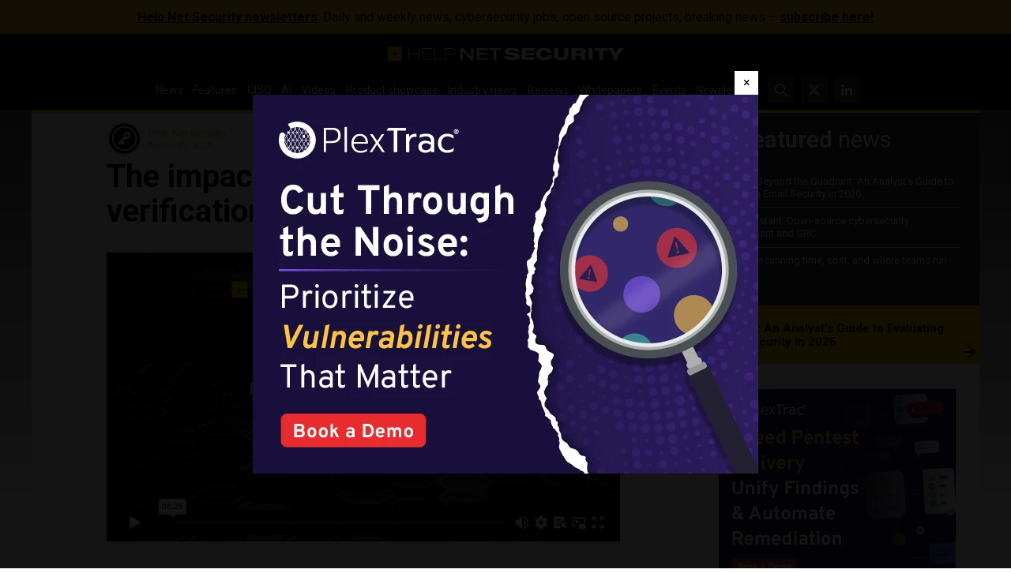

--- FILE ---
content_type: text/html; charset=UTF-8
request_url: https://player.vimeo.com/video/808610041?h=f0915d0ff9&badge=0&autopause=0&player_id=0&app_id=58479&dnt=1
body_size: 6756
content:
<!DOCTYPE html>
<html lang="en">
<head>
  <meta charset="utf-8">
  <meta name="viewport" content="width=device-width,initial-scale=1,user-scalable=yes">
  
  <link rel="canonical" href="https://player.vimeo.com/video/808610041">
  <meta name="googlebot" content="noindex,indexifembedded">
  
  
  <title>The impact of AI on the future of ID verification on Vimeo</title>
  <style>
      body, html, .player, .fallback {
          overflow: hidden;
          width: 100%;
          height: 100%;
          margin: 0;
          padding: 0;
      }
      .fallback {
          
              background-color: transparent;
          
      }
      .player.loading { opacity: 0; }
      .fallback iframe {
          position: fixed;
          left: 0;
          top: 0;
          width: 100%;
          height: 100%;
      }
  </style>
  <link rel="modulepreload" href="https://f.vimeocdn.com/p/4.46.25/js/player.module.js" crossorigin="anonymous">
  <link rel="modulepreload" href="https://f.vimeocdn.com/p/4.46.25/js/vendor.module.js" crossorigin="anonymous">
  <link rel="preload" href="https://f.vimeocdn.com/p/4.46.25/css/player.css" as="style">
</head>

<body>


<div class="vp-placeholder">
    <style>
        .vp-placeholder,
        .vp-placeholder-thumb,
        .vp-placeholder-thumb::before,
        .vp-placeholder-thumb::after {
            position: absolute;
            top: 0;
            bottom: 0;
            left: 0;
            right: 0;
        }
        .vp-placeholder {
            visibility: hidden;
            width: 100%;
            max-height: 100%;
            height: calc(1080 / 1920 * 100vw);
            max-width: calc(1920 / 1080 * 100vh);
            margin: auto;
        }
        .vp-placeholder-carousel {
            display: none;
            background-color: #000;
            position: absolute;
            left: 0;
            right: 0;
            bottom: -60px;
            height: 60px;
        }
    </style>

    

    
        <style>
            .vp-placeholder-thumb {
                overflow: hidden;
                width: 100%;
                max-height: 100%;
                margin: auto;
            }
            .vp-placeholder-thumb::before,
            .vp-placeholder-thumb::after {
                content: "";
                display: block;
                filter: blur(7px);
                margin: 0;
                background: url(https://i.vimeocdn.com/video/1633397383-cc8d6fa1c9206f377fe4e42c1eb8b52dc37b71ce23e398848f14ccb2768750a7-d?mw=80&q=85) 50% 50% / contain no-repeat;
            }
            .vp-placeholder-thumb::before {
                 
                margin: -30px;
            }
        </style>
    

    <div class="vp-placeholder-thumb"></div>
    <div class="vp-placeholder-carousel"></div>
    <script>function placeholderInit(t,h,d,s,n,o){var i=t.querySelector(".vp-placeholder"),v=t.querySelector(".vp-placeholder-thumb");if(h){var p=function(){try{return window.self!==window.top}catch(a){return!0}}(),w=200,y=415,r=60;if(!p&&window.innerWidth>=w&&window.innerWidth<y){i.style.bottom=r+"px",i.style.maxHeight="calc(100vh - "+r+"px)",i.style.maxWidth="calc("+n+" / "+o+" * (100vh - "+r+"px))";var f=t.querySelector(".vp-placeholder-carousel");f.style.display="block"}}if(d){var e=new Image;e.onload=function(){var a=n/o,c=e.width/e.height;if(c<=.95*a||c>=1.05*a){var l=i.getBoundingClientRect(),g=l.right-l.left,b=l.bottom-l.top,m=window.innerWidth/g*100,x=window.innerHeight/b*100;v.style.height="calc("+e.height+" / "+e.width+" * "+m+"vw)",v.style.maxWidth="calc("+e.width+" / "+e.height+" * "+x+"vh)"}i.style.visibility="visible"},e.src=s}else i.style.visibility="visible"}
</script>
    <script>placeholderInit(document,  false ,  true , "https://i.vimeocdn.com/video/1633397383-cc8d6fa1c9206f377fe4e42c1eb8b52dc37b71ce23e398848f14ccb2768750a7-d?mw=80\u0026q=85",  1920 ,  1080 );</script>
</div>

<div id="player" class="player"></div>
<script>window.playerConfig = {"cdn_url":"https://f.vimeocdn.com","vimeo_api_url":"api.vimeo.com","request":{"files":{"dash":{"cdns":{"akfire_interconnect_quic":{"avc_url":"https://vod-adaptive-ak.vimeocdn.com/exp=1768418046~acl=%2F7cb2b94e-ff69-4e68-94f8-eac58a07f582%2Fpsid%3D1adfadd5ce4c6a1e2ce385d62a89cecccf809b35337971bd325f064ca8a3c041%2F%2A~hmac=e0243ec27c60f83ebf2ef42f2f7fbb30a02814a2aa40321d97dc54833555f61b/7cb2b94e-ff69-4e68-94f8-eac58a07f582/psid=1adfadd5ce4c6a1e2ce385d62a89cecccf809b35337971bd325f064ca8a3c041/v2/playlist/av/primary/prot/cXNyPTE/playlist.json?omit=av1-hevc\u0026pathsig=8c953e4f~ARvj0U3rpi_7cb3tDzhta-vtBu0irRqiGLyx50v6ksc\u0026qsr=1\u0026r=dXM%3D\u0026rh=3F6Nr2","origin":"gcs","url":"https://vod-adaptive-ak.vimeocdn.com/exp=1768418046~acl=%2F7cb2b94e-ff69-4e68-94f8-eac58a07f582%2Fpsid%3D1adfadd5ce4c6a1e2ce385d62a89cecccf809b35337971bd325f064ca8a3c041%2F%2A~hmac=e0243ec27c60f83ebf2ef42f2f7fbb30a02814a2aa40321d97dc54833555f61b/7cb2b94e-ff69-4e68-94f8-eac58a07f582/psid=1adfadd5ce4c6a1e2ce385d62a89cecccf809b35337971bd325f064ca8a3c041/v2/playlist/av/primary/prot/cXNyPTE/playlist.json?pathsig=8c953e4f~ARvj0U3rpi_7cb3tDzhta-vtBu0irRqiGLyx50v6ksc\u0026qsr=1\u0026r=dXM%3D\u0026rh=3F6Nr2"},"fastly_skyfire":{"avc_url":"https://skyfire.vimeocdn.com/1768418046-0xf87dc252874baf8a580b4ea33b5d4b4a3132b179/7cb2b94e-ff69-4e68-94f8-eac58a07f582/psid=1adfadd5ce4c6a1e2ce385d62a89cecccf809b35337971bd325f064ca8a3c041/v2/playlist/av/primary/prot/cXNyPTE/playlist.json?omit=av1-hevc\u0026pathsig=8c953e4f~ARvj0U3rpi_7cb3tDzhta-vtBu0irRqiGLyx50v6ksc\u0026qsr=1\u0026r=dXM%3D\u0026rh=3F6Nr2","origin":"gcs","url":"https://skyfire.vimeocdn.com/1768418046-0xf87dc252874baf8a580b4ea33b5d4b4a3132b179/7cb2b94e-ff69-4e68-94f8-eac58a07f582/psid=1adfadd5ce4c6a1e2ce385d62a89cecccf809b35337971bd325f064ca8a3c041/v2/playlist/av/primary/prot/cXNyPTE/playlist.json?pathsig=8c953e4f~ARvj0U3rpi_7cb3tDzhta-vtBu0irRqiGLyx50v6ksc\u0026qsr=1\u0026r=dXM%3D\u0026rh=3F6Nr2"}},"default_cdn":"akfire_interconnect_quic","separate_av":true,"streams":[{"profile":"5ff7441f-4973-4241-8c2e-976ef4a572b0","id":"48288b7d-0e95-45cc-b485-8d2d6fbc8e2c","fps":24,"quality":"1080p"},{"profile":"c3347cdf-6c91-4ab3-8d56-737128e7a65f","id":"7a0dbaf6-4377-4bde-8030-1f94b0a8a70e","fps":24,"quality":"360p"},{"profile":"f3f6f5f0-2e6b-4e90-994e-842d1feeabc0","id":"26384d99-0a58-4a1a-b6fb-c4e0e05692ee","fps":24,"quality":"720p"},{"profile":"f9e4a5d7-8043-4af3-b231-641ca735a130","id":"67ef7d23-dc72-4f6c-8fd2-2a861b9e74ad","fps":24,"quality":"540p"},{"profile":"d0b41bac-2bf2-4310-8113-df764d486192","id":"8ac8e176-9115-4708-8c81-5c63348d877b","fps":24,"quality":"240p"}],"streams_avc":[{"profile":"f3f6f5f0-2e6b-4e90-994e-842d1feeabc0","id":"26384d99-0a58-4a1a-b6fb-c4e0e05692ee","fps":24,"quality":"720p"},{"profile":"f9e4a5d7-8043-4af3-b231-641ca735a130","id":"67ef7d23-dc72-4f6c-8fd2-2a861b9e74ad","fps":24,"quality":"540p"},{"profile":"d0b41bac-2bf2-4310-8113-df764d486192","id":"8ac8e176-9115-4708-8c81-5c63348d877b","fps":24,"quality":"240p"},{"profile":"5ff7441f-4973-4241-8c2e-976ef4a572b0","id":"48288b7d-0e95-45cc-b485-8d2d6fbc8e2c","fps":24,"quality":"1080p"},{"profile":"c3347cdf-6c91-4ab3-8d56-737128e7a65f","id":"7a0dbaf6-4377-4bde-8030-1f94b0a8a70e","fps":24,"quality":"360p"}]},"hls":{"captions":"https://vod-adaptive-ak.vimeocdn.com/exp=1768418046~acl=%2F7cb2b94e-ff69-4e68-94f8-eac58a07f582%2Fpsid%3D1adfadd5ce4c6a1e2ce385d62a89cecccf809b35337971bd325f064ca8a3c041%2F%2A~hmac=e0243ec27c60f83ebf2ef42f2f7fbb30a02814a2aa40321d97dc54833555f61b/7cb2b94e-ff69-4e68-94f8-eac58a07f582/psid=1adfadd5ce4c6a1e2ce385d62a89cecccf809b35337971bd325f064ca8a3c041/v2/playlist/av/primary/sub/79566212-c-en-x-autogen/prot/cXNyPTE/playlist.m3u8?ext-subs=1\u0026omit=opus\u0026pathsig=8c953e4f~fd-SVjW5XehLjeuMyoptT39kS0zx9IyM1mTKMwEUpD0\u0026qsr=1\u0026r=dXM%3D\u0026rh=3F6Nr2\u0026sf=fmp4","cdns":{"akfire_interconnect_quic":{"avc_url":"https://vod-adaptive-ak.vimeocdn.com/exp=1768418046~acl=%2F7cb2b94e-ff69-4e68-94f8-eac58a07f582%2Fpsid%3D1adfadd5ce4c6a1e2ce385d62a89cecccf809b35337971bd325f064ca8a3c041%2F%2A~hmac=e0243ec27c60f83ebf2ef42f2f7fbb30a02814a2aa40321d97dc54833555f61b/7cb2b94e-ff69-4e68-94f8-eac58a07f582/psid=1adfadd5ce4c6a1e2ce385d62a89cecccf809b35337971bd325f064ca8a3c041/v2/playlist/av/primary/sub/79566212-c-en-x-autogen/prot/cXNyPTE/playlist.m3u8?ext-subs=1\u0026omit=av1-hevc-opus\u0026pathsig=8c953e4f~fd-SVjW5XehLjeuMyoptT39kS0zx9IyM1mTKMwEUpD0\u0026qsr=1\u0026r=dXM%3D\u0026rh=3F6Nr2\u0026sf=fmp4","captions":"https://vod-adaptive-ak.vimeocdn.com/exp=1768418046~acl=%2F7cb2b94e-ff69-4e68-94f8-eac58a07f582%2Fpsid%3D1adfadd5ce4c6a1e2ce385d62a89cecccf809b35337971bd325f064ca8a3c041%2F%2A~hmac=e0243ec27c60f83ebf2ef42f2f7fbb30a02814a2aa40321d97dc54833555f61b/7cb2b94e-ff69-4e68-94f8-eac58a07f582/psid=1adfadd5ce4c6a1e2ce385d62a89cecccf809b35337971bd325f064ca8a3c041/v2/playlist/av/primary/sub/79566212-c-en-x-autogen/prot/cXNyPTE/playlist.m3u8?ext-subs=1\u0026omit=opus\u0026pathsig=8c953e4f~fd-SVjW5XehLjeuMyoptT39kS0zx9IyM1mTKMwEUpD0\u0026qsr=1\u0026r=dXM%3D\u0026rh=3F6Nr2\u0026sf=fmp4","origin":"gcs","url":"https://vod-adaptive-ak.vimeocdn.com/exp=1768418046~acl=%2F7cb2b94e-ff69-4e68-94f8-eac58a07f582%2Fpsid%3D1adfadd5ce4c6a1e2ce385d62a89cecccf809b35337971bd325f064ca8a3c041%2F%2A~hmac=e0243ec27c60f83ebf2ef42f2f7fbb30a02814a2aa40321d97dc54833555f61b/7cb2b94e-ff69-4e68-94f8-eac58a07f582/psid=1adfadd5ce4c6a1e2ce385d62a89cecccf809b35337971bd325f064ca8a3c041/v2/playlist/av/primary/sub/79566212-c-en-x-autogen/prot/cXNyPTE/playlist.m3u8?ext-subs=1\u0026omit=opus\u0026pathsig=8c953e4f~fd-SVjW5XehLjeuMyoptT39kS0zx9IyM1mTKMwEUpD0\u0026qsr=1\u0026r=dXM%3D\u0026rh=3F6Nr2\u0026sf=fmp4"},"fastly_skyfire":{"avc_url":"https://skyfire.vimeocdn.com/1768418046-0xf87dc252874baf8a580b4ea33b5d4b4a3132b179/7cb2b94e-ff69-4e68-94f8-eac58a07f582/psid=1adfadd5ce4c6a1e2ce385d62a89cecccf809b35337971bd325f064ca8a3c041/v2/playlist/av/primary/sub/79566212-c-en-x-autogen/prot/cXNyPTE/playlist.m3u8?ext-subs=1\u0026omit=av1-hevc-opus\u0026pathsig=8c953e4f~fd-SVjW5XehLjeuMyoptT39kS0zx9IyM1mTKMwEUpD0\u0026qsr=1\u0026r=dXM%3D\u0026rh=3F6Nr2\u0026sf=fmp4","captions":"https://skyfire.vimeocdn.com/1768418046-0xf87dc252874baf8a580b4ea33b5d4b4a3132b179/7cb2b94e-ff69-4e68-94f8-eac58a07f582/psid=1adfadd5ce4c6a1e2ce385d62a89cecccf809b35337971bd325f064ca8a3c041/v2/playlist/av/primary/sub/79566212-c-en-x-autogen/prot/cXNyPTE/playlist.m3u8?ext-subs=1\u0026omit=opus\u0026pathsig=8c953e4f~fd-SVjW5XehLjeuMyoptT39kS0zx9IyM1mTKMwEUpD0\u0026qsr=1\u0026r=dXM%3D\u0026rh=3F6Nr2\u0026sf=fmp4","origin":"gcs","url":"https://skyfire.vimeocdn.com/1768418046-0xf87dc252874baf8a580b4ea33b5d4b4a3132b179/7cb2b94e-ff69-4e68-94f8-eac58a07f582/psid=1adfadd5ce4c6a1e2ce385d62a89cecccf809b35337971bd325f064ca8a3c041/v2/playlist/av/primary/sub/79566212-c-en-x-autogen/prot/cXNyPTE/playlist.m3u8?ext-subs=1\u0026omit=opus\u0026pathsig=8c953e4f~fd-SVjW5XehLjeuMyoptT39kS0zx9IyM1mTKMwEUpD0\u0026qsr=1\u0026r=dXM%3D\u0026rh=3F6Nr2\u0026sf=fmp4"}},"default_cdn":"akfire_interconnect_quic","separate_av":true}},"file_codecs":{"av1":[],"avc":["26384d99-0a58-4a1a-b6fb-c4e0e05692ee","67ef7d23-dc72-4f6c-8fd2-2a861b9e74ad","8ac8e176-9115-4708-8c81-5c63348d877b","48288b7d-0e95-45cc-b485-8d2d6fbc8e2c","7a0dbaf6-4377-4bde-8030-1f94b0a8a70e"],"hevc":{"dvh1":[],"hdr":[],"sdr":[]}},"lang":"en","referrer":"https://www.helpnetsecurity.com/2023/03/21/ai-impact-future-id-verification-video/","cookie_domain":".vimeo.com","signature":"b71b66ce68795b33295b82187d495398","timestamp":1768414446,"expires":3600,"text_tracks":[{"id":79566212,"lang":"en-x-autogen","url":"https://captions.vimeo.com/captions/79566212.vtt?expires=1768418046\u0026sig=69945bb6c84b563096175667e33f5c733f4a18c1","kind":"captions","label":"English (auto-generated)","provenance":"ai_generated","default":true}],"thumb_preview":{"url":"https://videoapi-sprites.vimeocdn.com/video-sprites/image/5b94962d-df32-44f2-ba7d-6dee105348c5.0.jpeg?ClientID=sulu\u0026Expires=1768418046\u0026Signature=55c12708b095a4e5be429ff3a6b74a675b3f7186","height":2640,"width":4686,"frame_height":240,"frame_width":426,"columns":11,"frames":120},"currency":"USD","session":"ac0586efd1fe7516dcd9dc078b6584c5ec13c6831768414446","cookie":{"volume":1,"quality":null,"hd":0,"captions":null,"transcript":null,"captions_styles":{"color":null,"fontSize":null,"fontFamily":null,"fontOpacity":null,"bgOpacity":null,"windowColor":null,"windowOpacity":null,"bgColor":null,"edgeStyle":null},"audio_language":null,"audio_kind":null,"qoe_survey_vote":0},"build":{"backend":"31e9776","js":"4.46.25"},"urls":{"js":"https://f.vimeocdn.com/p/4.46.25/js/player.js","js_base":"https://f.vimeocdn.com/p/4.46.25/js","js_module":"https://f.vimeocdn.com/p/4.46.25/js/player.module.js","js_vendor_module":"https://f.vimeocdn.com/p/4.46.25/js/vendor.module.js","locales_js":{"de-DE":"https://f.vimeocdn.com/p/4.46.25/js/player.de-DE.js","en":"https://f.vimeocdn.com/p/4.46.25/js/player.js","es":"https://f.vimeocdn.com/p/4.46.25/js/player.es.js","fr-FR":"https://f.vimeocdn.com/p/4.46.25/js/player.fr-FR.js","ja-JP":"https://f.vimeocdn.com/p/4.46.25/js/player.ja-JP.js","ko-KR":"https://f.vimeocdn.com/p/4.46.25/js/player.ko-KR.js","pt-BR":"https://f.vimeocdn.com/p/4.46.25/js/player.pt-BR.js","zh-CN":"https://f.vimeocdn.com/p/4.46.25/js/player.zh-CN.js"},"ambisonics_js":"https://f.vimeocdn.com/p/external/ambisonics.min.js","barebone_js":"https://f.vimeocdn.com/p/4.46.25/js/barebone.js","chromeless_js":"https://f.vimeocdn.com/p/4.46.25/js/chromeless.js","three_js":"https://f.vimeocdn.com/p/external/three.rvimeo.min.js","hive_sdk":"https://f.vimeocdn.com/p/external/hive-sdk.js","hive_interceptor":"https://f.vimeocdn.com/p/external/hive-interceptor.js","proxy":"https://player.vimeo.com/static/proxy.html","css":"https://f.vimeocdn.com/p/4.46.25/css/player.css","chromeless_css":"https://f.vimeocdn.com/p/4.46.25/css/chromeless.css","fresnel":"https://arclight.vimeo.com/add/player-stats","player_telemetry_url":"https://arclight.vimeo.com/player-events","telemetry_base":"https://lensflare.vimeo.com"},"flags":{"plays":1,"dnt":1,"autohide_controls":0,"preload_video":"metadata_on_hover","qoe_survey_forced":0,"ai_widget":0,"ecdn_delta_updates":0,"disable_mms":0,"check_clip_skipping_forward":0},"country":"US","client":{"ip":"18.217.29.35"},"ab_tests":{"cross_origin_texttracks":{"group":"variant","track":false,"data":null}},"atid":"706670764.1768414446","ai_widget_signature":"f055b4a1013f8981c0ebb433ecfd024c60e41e769114303027ebf0cf01bce5a8_1768418046","config_refresh_url":"https://player.vimeo.com/video/808610041/config/request?atid=706670764.1768414446\u0026expires=3600\u0026referrer=https%3A%2F%2Fwww.helpnetsecurity.com%2F2023%2F03%2F21%2Fai-impact-future-id-verification-video%2F\u0026session=ac0586efd1fe7516dcd9dc078b6584c5ec13c6831768414446\u0026signature=b71b66ce68795b33295b82187d495398\u0026time=1768414446\u0026v=1"},"player_url":"player.vimeo.com","video":{"id":808610041,"title":"The impact of AI on the future of ID verification","width":1920,"height":1080,"duration":385,"url":"","share_url":"https://vimeo.com/808610041","embed_code":"\u003ciframe title=\"vimeo-player\" src=\"https://player.vimeo.com/video/808610041?h=f0915d0ff9\" width=\"640\" height=\"360\" frameborder=\"0\" referrerpolicy=\"strict-origin-when-cross-origin\" allow=\"autoplay; fullscreen; picture-in-picture; clipboard-write; encrypted-media; web-share\"   allowfullscreen\u003e\u003c/iframe\u003e","default_to_hd":0,"privacy":"disable","embed_permission":"whitelist","thumbnail_url":"https://i.vimeocdn.com/video/1633397383-cc8d6fa1c9206f377fe4e42c1eb8b52dc37b71ce23e398848f14ccb2768750a7-d","owner":{"id":62558382,"name":"Help Net Security","img":"https://i.vimeocdn.com/portrait/24090946_60x60?sig=597b80d84a676af92717786306c1ece55625da00958956c1ae379d73345be0be\u0026v=1\u0026region=us","img_2x":"https://i.vimeocdn.com/portrait/24090946_60x60?sig=597b80d84a676af92717786306c1ece55625da00958956c1ae379d73345be0be\u0026v=1\u0026region=us","url":"https://vimeo.com/user62558382","account_type":"business"},"spatial":0,"live_event":null,"version":{"current":null,"available":[{"id":533497319,"file_id":3571545859,"is_current":true}]},"unlisted_hash":null,"rating":{"id":6},"fps":24,"bypass_token":"eyJ0eXAiOiJKV1QiLCJhbGciOiJIUzI1NiJ9.eyJjbGlwX2lkIjo4MDg2MTAwNDEsImV4cCI6MTc2ODQxODEwMH0.RxMUfdrIboGi7fl3LeB820dDQ5ptCP4ZSEBqJ-Jyc-c","channel_layout":"stereo","ai":0,"locale":""},"user":{"id":0,"team_id":0,"team_origin_user_id":0,"account_type":"none","liked":0,"watch_later":0,"owner":0,"mod":0,"logged_in":0,"private_mode_enabled":0,"vimeo_api_client_token":"eyJhbGciOiJIUzI1NiIsInR5cCI6IkpXVCJ9.eyJzZXNzaW9uX2lkIjoiYWMwNTg2ZWZkMWZlNzUxNmRjZDlkYzA3OGI2NTg0YzVlYzEzYzY4MzE3Njg0MTQ0NDYiLCJleHAiOjE3Njg0MTgwNDYsImFwcF9pZCI6MTE4MzU5LCJzY29wZXMiOiJwdWJsaWMgc3RhdHMifQ.FAwN38sgsFL6JLi1UInKK8t3LBee8KLnPrglXzbbSXw"},"view":1,"vimeo_url":"vimeo.com","embed":{"audio_track":"","autoplay":0,"autopause":0,"dnt":1,"editor":0,"keyboard":1,"log_plays":1,"loop":0,"muted":0,"on_site":0,"texttrack":"","transparent":1,"outro":"nothing","playsinline":1,"quality":null,"player_id":"0","api":null,"app_id":"58479","color":"00adef","color_one":"000000","color_two":"00adef","color_three":"ffffff","color_four":"000000","context":"embed.main","settings":{"auto_pip":1,"badge":0,"byline":0,"collections":0,"color":0,"force_color_one":0,"force_color_two":0,"force_color_three":0,"force_color_four":0,"embed":0,"fullscreen":1,"like":0,"logo":0,"playbar":1,"portrait":0,"pip":1,"share":0,"spatial_compass":0,"spatial_label":0,"speed":1,"title":0,"volume":1,"watch_later":0,"watch_full_video":1,"controls":1,"airplay":1,"audio_tracks":0,"chapters":0,"chromecast":1,"cc":0,"transcript":1,"quality":1,"play_button_position":1,"ask_ai":0,"skipping_forward":1,"debug_payload_collection_policy":"default"},"create_interactive":{"has_create_interactive":false,"viddata_url":""},"min_quality":null,"max_quality":null,"initial_quality":null,"prefer_mms":1}}</script>
<script>const fullscreenSupported="exitFullscreen"in document||"webkitExitFullscreen"in document||"webkitCancelFullScreen"in document||"mozCancelFullScreen"in document||"msExitFullscreen"in document||"webkitEnterFullScreen"in document.createElement("video");var isIE=checkIE(window.navigator.userAgent),incompatibleBrowser=!fullscreenSupported||isIE;window.noModuleLoading=!1,window.dynamicImportSupported=!1,window.cssLayersSupported=typeof CSSLayerBlockRule<"u",window.isInIFrame=function(){try{return window.self!==window.top}catch(e){return!0}}(),!window.isInIFrame&&/twitter/i.test(navigator.userAgent)&&window.playerConfig.video.url&&(window.location=window.playerConfig.video.url),window.playerConfig.request.lang&&document.documentElement.setAttribute("lang",window.playerConfig.request.lang),window.loadScript=function(e){var n=document.getElementsByTagName("script")[0];n&&n.parentNode?n.parentNode.insertBefore(e,n):document.head.appendChild(e)},window.loadVUID=function(){if(!window.playerConfig.request.flags.dnt&&!window.playerConfig.embed.dnt){window._vuid=[["pid",window.playerConfig.request.session]];var e=document.createElement("script");e.async=!0,e.src=window.playerConfig.request.urls.vuid_js,window.loadScript(e)}},window.loadCSS=function(e,n){var i={cssDone:!1,startTime:new Date().getTime(),link:e.createElement("link")};return i.link.rel="stylesheet",i.link.href=n,e.getElementsByTagName("head")[0].appendChild(i.link),i.link.onload=function(){i.cssDone=!0},i},window.loadLegacyJS=function(e,n){if(incompatibleBrowser){var i=e.querySelector(".vp-placeholder");i&&i.parentNode&&i.parentNode.removeChild(i);let a=`/video/${window.playerConfig.video.id}/fallback`;window.playerConfig.request.referrer&&(a+=`?referrer=${window.playerConfig.request.referrer}`),n.innerHTML=`<div class="fallback"><iframe title="unsupported message" src="${a}" frameborder="0"></iframe></div>`}else{n.className="player loading";var t=window.loadCSS(e,window.playerConfig.request.urls.css),r=e.createElement("script"),o=!1;r.src=window.playerConfig.request.urls.js,window.loadScript(r),r["onreadystatechange"in r?"onreadystatechange":"onload"]=function(){!o&&(!this.readyState||this.readyState==="loaded"||this.readyState==="complete")&&(o=!0,playerObject=new VimeoPlayer(n,window.playerConfig,t.cssDone||{link:t.link,startTime:t.startTime}))},window.loadVUID()}};function checkIE(e){e=e&&e.toLowerCase?e.toLowerCase():"";function n(r){return r=r.toLowerCase(),new RegExp(r).test(e);return browserRegEx}var i=n("msie")?parseFloat(e.replace(/^.*msie (\d+).*$/,"$1")):!1,t=n("trident")?parseFloat(e.replace(/^.*trident\/(\d+)\.(\d+).*$/,"$1.$2"))+4:!1;return i||t}
</script>
<script nomodule>
  window.noModuleLoading = true;
  var playerEl = document.getElementById('player');
  window.loadLegacyJS(document, playerEl);
</script>
<script type="module">try{import("").catch(()=>{})}catch(t){}window.dynamicImportSupported=!0;
</script>
<script type="module">if(!window.dynamicImportSupported||!window.cssLayersSupported){if(!window.noModuleLoading){window.noModuleLoading=!0;var playerEl=document.getElementById("player");window.loadLegacyJS(document,playerEl)}var moduleScriptLoader=document.getElementById("js-module-block");moduleScriptLoader&&moduleScriptLoader.parentElement.removeChild(moduleScriptLoader)}
</script>
<script type="module" id="js-module-block">if(!window.noModuleLoading&&window.dynamicImportSupported&&window.cssLayersSupported){const n=document.getElementById("player"),e=window.loadCSS(document,window.playerConfig.request.urls.css);import(window.playerConfig.request.urls.js_module).then(function(o){new o.VimeoPlayer(n,window.playerConfig,e.cssDone||{link:e.link,startTime:e.startTime}),window.loadVUID()}).catch(function(o){throw/TypeError:[A-z ]+import[A-z ]+module/gi.test(o)&&window.loadLegacyJS(document,n),o})}
</script>

<script type="application/ld+json">{"embedUrl":"https://player.vimeo.com/video/808610041?h=f0915d0ff9","thumbnailUrl":"https://i.vimeocdn.com/video/1633397383-cc8d6fa1c9206f377fe4e42c1eb8b52dc37b71ce23e398848f14ccb2768750a7-d?f=webp","name":"The impact of AI on the future of ID verification","description":"In this Help Net Security video, Liudas Kanapienis, CEO of Ondato, discusses the impact of AI on the future of ID verification and how it is transforming the way identities are being verified.","duration":"PT385S","uploadDate":"2023-03-16T04:51:41-04:00","@context":"https://schema.org/","@type":"VideoObject"}</script>

</body>
</html>


--- FILE ---
content_type: text/vtt; charset=utf-8
request_url: https://captions.vimeo.com/captions/79566212.vtt?expires=1768418046&sig=69945bb6c84b563096175667e33f5c733f4a18c1
body_size: 9243
content:
WEBVTT

1
00:00:04.900 --> 00:00:07.900
Hello, my name is ludus kanepianis.

2
00:00:07.900 --> 00:00:10.800
I am the CEO and the co-founder atondato where

3
00:00:10.800 --> 00:00:12.700
we help to manage. Denoia customer process.

4
00:00:13.500 --> 00:00:16.400
At this helpnet security topic, I will discuss

5
00:00:16.400 --> 00:00:19.900
the impact of artificial intelligence on

6
00:00:19.900 --> 00:00:21.800
the future of ID verification.

7
00:00:23.300 --> 00:00:26.400
To be honest discussing this topic.

8
00:00:26.400 --> 00:00:29.700
We should even not talk about the future but actually about the

9
00:00:29.700 --> 00:00:32.600
present because artificial intelligence today

10
00:00:32.600 --> 00:00:35.400
is heavily used within the ID verification

11
00:00:35.400 --> 00:00:36.400
industry.

12
00:00:37.700 --> 00:00:40.300
First of all, we started using

13
00:00:40.300 --> 00:00:43.900
that in recognizing the documents what the

14
00:00:43.900 --> 00:00:44.800
customers are providing.

15
00:00:45.400 --> 00:00:48.300
and here I would even

16
00:00:48.300 --> 00:00:51.300
talk more not about the artificial intelligence itself, but

17
00:00:51.300 --> 00:00:54.900
about machine learning how we deployed machines to

18
00:00:54.900 --> 00:00:57.100
process loads of data and loads of

19
00:00:57.100 --> 00:01:00.500
different type of documents to actually get the

20
00:01:00.500 --> 00:01:03.300
information out of them and to understand if the document is

21
00:01:03.300 --> 00:01:04.000
legitimate

22
00:01:04.900 --> 00:01:07.700
And in today's technology artificial intelligence

23
00:01:07.700 --> 00:01:10.700
helps to actually understand where

24
00:01:10.700 --> 00:01:13.500
the document is legit if it

25
00:01:13.500 --> 00:01:16.900
is a valid and provided by

26
00:01:16.900 --> 00:01:17.700
the real person.

27
00:01:18.500 --> 00:01:21.900
And here the importance of artificial intelligence

28
00:01:21.900 --> 00:01:24.600
even is higher than never.

29
00:01:25.500 --> 00:01:29.900
Because if thinking how the process was used

30
00:01:28.900 --> 00:01:31.500
and and how was

31
00:01:31.500 --> 00:01:34.800
maintained before that was a purely manual process

32
00:01:34.800 --> 00:01:37.300
where people were looking who is behind the

33
00:01:37.300 --> 00:01:37.500
camera.

34
00:01:38.700 --> 00:01:41.500
Asking the questions or asking to provide the documents.

35
00:01:42.600 --> 00:01:45.400
In some cases just a simple document upload

36
00:01:45.400 --> 00:01:45.900
was used.

37
00:01:47.300 --> 00:01:50.700
And with the today's technology on the other side where we

38
00:01:50.700 --> 00:01:53.700
can actually create a different type of images documents

39
00:01:53.700 --> 00:01:54.600
and whatever we want.

40
00:01:55.500 --> 00:01:59.700
There was a high risk that the information

41
00:01:59.700 --> 00:02:01.800
provided will be actually fake.

42
00:02:03.300 --> 00:02:06.300
And the artificial intelligence today helps to understand.

43
00:02:07.500 --> 00:02:11.100
If the information provided is legitimate and

44
00:02:10.100 --> 00:02:13.200
also if that is provided by the real

45
00:02:13.200 --> 00:02:13.600
person.

46
00:02:15.300 --> 00:02:18.400
and the beauty of this is not only just because it's

47
00:02:18.400 --> 00:02:21.500
like a nice thing of like artificial intelligence used

48
00:02:21.500 --> 00:02:21.800
but

49
00:02:22.400 --> 00:02:24.000
with the today's possibilities

50
00:02:24.900 --> 00:02:28.200
the artificial intelligence recognizes way way

51
00:02:27.200 --> 00:02:29.800
more than the person can.

52
00:02:30.500 --> 00:02:32.300
And it's actually difficult to tell.

53
00:02:33.200 --> 00:02:36.500
if the decision made

54
00:02:36.500 --> 00:02:37.900
by artificial intelligence

55
00:02:38.800 --> 00:02:41.700
is wrong because person

56
00:02:41.700 --> 00:02:43.000
cannot determine that.

57
00:02:44.300 --> 00:02:47.600
The other really good thing about that is because

58
00:02:47.600 --> 00:02:50.200
artificial intelligence is fully scalable.

59
00:02:51.200 --> 00:02:54.600
If thinking about how people were processing the

60
00:02:54.600 --> 00:02:58.300
documents before you can imagine that there was

61
00:02:57.300 --> 00:03:00.400
a high demand of persons looking

62
00:03:00.400 --> 00:03:03.200
at the information provided and the documents provided.

63
00:03:04.300 --> 00:03:08.000
And at its best performance, like one

64
00:03:07.300 --> 00:03:10.200
person can process up to free

65
00:03:10.200 --> 00:03:11.000
documents a minute.

66
00:03:12.700 --> 00:03:15.600
Artificial intelligence can do thousands of documents a

67
00:03:15.600 --> 00:03:15.800
minute.

68
00:03:16.400 --> 00:03:19.300
Without mistake possibility. The accuracy of

69
00:03:19.300 --> 00:03:22.400
today's Technologies is even higher

70
00:03:22.400 --> 00:03:23.600
than 99%

71
00:03:25.600 --> 00:03:28.600
The other good thing about artificial intelligence is

72
00:03:28.600 --> 00:03:30.200
that it is a self teaching.

73
00:03:31.200 --> 00:03:34.800
So it not only the avoids mistakes but actually improves itself

74
00:03:34.800 --> 00:03:36.300
in the future.

75
00:03:38.200 --> 00:03:40.100
And of course the other

76
00:03:41.300 --> 00:03:44.600
Good Factor about the artificial intelligence and

77
00:03:44.600 --> 00:03:46.100
using of that is cost.

78
00:03:47.300 --> 00:03:49.300
And not only about the direct cost on.

79
00:03:50.300 --> 00:03:53.700
Personal and and the performance itself

80
00:03:53.700 --> 00:03:54.700
on every transaction.

81
00:03:55.600 --> 00:03:58.500
But also the overall cost

82
00:03:58.500 --> 00:04:01.500
with the loads of data usage of

83
00:04:01.500 --> 00:04:05.300
artificial intelligence is becoming affordable to

84
00:04:04.300 --> 00:04:08.300
any size and any and

85
00:04:07.300 --> 00:04:09.700
any transactional volumes.

86
00:04:11.500 --> 00:04:15.100
So overall the artificial intelligence makes

87
00:04:14.100 --> 00:04:17.200
the process much much more

88
00:04:17.200 --> 00:04:17.800
efficient.

89
00:04:19.800 --> 00:04:22.300
And also having in mind

90
00:04:22.300 --> 00:04:25.700
that the accuracy levels are very higher and

91
00:04:25.700 --> 00:04:27.200
the possibilities to recognize.

92
00:04:28.200 --> 00:04:32.200
Poof attacks fraud attacks the defects

93
00:04:31.200 --> 00:04:34.400
as such a way

94
00:04:34.400 --> 00:04:37.300
way higher with using artificial intelligence than

95
00:04:37.300 --> 00:04:40.000
human that helps to avoid the human errors.

96
00:04:41.400 --> 00:04:44.100
So, of course, it can be

97
00:04:44.100 --> 00:04:48.100
dangerous when we used in hands of criminals, but

98
00:04:47.100 --> 00:04:51.500
also in the use of people

99
00:04:50.500 --> 00:04:53.600
recognizing those attacks

100
00:04:53.600 --> 00:04:56.500
or recognizing the possibilities

101
00:04:56.500 --> 00:04:57.800
to throw them.

102
00:04:58.400 --> 00:05:00.600
It helps to avoid those mistakes.

103
00:05:02.500 --> 00:05:05.800
And if the companies today are relying only

104
00:05:05.800 --> 00:05:08.800
on the manual processes, they're in

105
00:05:08.800 --> 00:05:10.100
the big trouble.

106
00:05:11.600 --> 00:05:14.300
Festival from the terms just from

107
00:05:14.300 --> 00:05:17.300
the simple terms of efficiency and

108
00:05:17.300 --> 00:05:18.100
on the cost.

109
00:05:18.900 --> 00:05:21.000
To the companies and of course

110
00:05:21.600 --> 00:05:25.000
to the explicity to the exposure

111
00:05:24.800 --> 00:05:26.600
to defrost this.

112
00:05:28.600 --> 00:05:31.400
And if somebody is today using the manual

113
00:05:31.400 --> 00:05:33.800
processes, they should be really concerned.

114
00:05:34.600 --> 00:05:37.900
How they are exposed to you criminals.

115
00:05:40.600 --> 00:05:44.200
So wrapping up the artificial intelligence today

116
00:05:43.200 --> 00:05:47.600
in ID verification technology is

117
00:05:46.600 --> 00:05:50.300
the main tool actually

118
00:05:49.300 --> 00:05:54.300
to recognize the attacks and

119
00:05:54.300 --> 00:05:57.500
and dispoof attacks and defrosters attacks and

120
00:05:57.500 --> 00:06:01.300
in general to find out who are

121
00:06:00.300 --> 00:06:01.900
the criminals there.

122
00:06:03.200 --> 00:06:07.300
And also it helps to increase the efficiency because with

123
00:06:06.300 --> 00:06:09.800
today's transactional volumes within

124
00:06:09.800 --> 00:06:11.500
the sectors different verticals.

125
00:06:12.100 --> 00:06:15.500
It would be just simply impossible to process

126
00:06:15.500 --> 00:06:17.800
all the documents that are being provided.

127
00:06:19.900 --> 00:06:20.300
Thank you.
